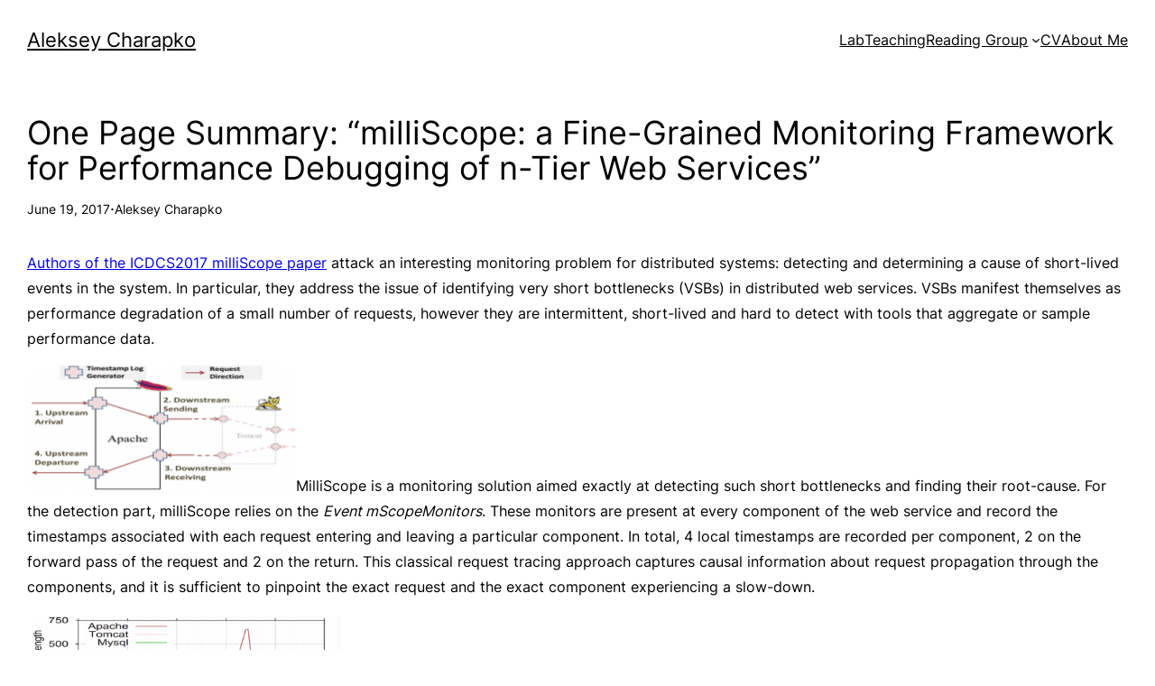

--- FILE ---
content_type: text/css
request_url: https://charap.co/wp-content/themes/groundwp/style.css?ver=1.6.2
body_size: 2075
content:
/*
Theme Name: GroundWP
Theme URI: https://groundwp.com/
Author: Imtiaz Rayhan
Author URI: https://dotcamp.com/
Description: GroundWP Block Theme is a WordPress Block Theme For Efficient Site Building. Block Based - Completely block based. Empower your website with the power of Gutenberg Blocks. Lightweight - Very lightweight, and does an amazing job in terms of speed and performance. Minimal - The minimal design makes it insanely easy to turn it into design that fits your needs. Beautiful Patterns, Infinite Possibilities. GroundWP comes with beautiful patterns that allows you to build infinite different layouts. 
And the patterns library is continuously growing. GroundWP will enable you to build any kind of website you want to build with WordPress blocks.
Tags: block-patterns, block-styles, custom-colors, custom-logo, custom-menu, editor-style, full-site-editing, one-column, template-editing, threaded-comments, translation-ready, wide-blocks
Requires at least: 6.1
Tested up to: 6.3
Requires PHP: 7.4
Version: 1.6.2
License: GNU General Public License v2 or later
License URI: https://www.gnu.org/licenses/gpl-2.0.html
Text Domain: groundwp

GroundWP WordPress Theme, (C) 2022 DotCamp.
GroundWP is distributed under the terms of the GNU GPL.
*/

/* Defaults
---------------------------------------------------------------------------- */

*,
*::before,
*::after {
	box-sizing: border-box;
}

a,
button,
input:focus,
input[type="button"],
input[type="submit"],
textarea:focus,
.wp-element-button {
	transition: all 0.2s ease-in-out;
}

a,
a:not(.wp-element-button),
a:focus,
a:hover {
	text-decoration-thickness: 1px;
}

b,
strong,
th {
	font-weight: var(--wp--custom--font-weight--medium);
}

/* Forms
--------------------------------------------- */

input,
select,
textarea,
.wp-block-search__input {
	background-color: var(--wp--preset--color--base);
	border: 1px solid var(--wp--preset--color--main);
	border-radius: 0;
	color: var(--wp--preset--color--main);
	font-family: var(--wp--preset--font-family--primary);
	font-size: var(--wp--preset--font-size--medium);
	font-weight: var(--wp--custom--font-weight--light);
	line-height: var(--wp--custom--line-height--body);
	padding: 10px 20px;
	width: 100%;
}

input[type="checkbox"],
input[type="image"],
input[type="radio"] {
	width: auto;
}

input[type="button"],
input[type="email"],
input[type="search"],
input[type="submit"],
input[type="text"],
textarea {
	-webkit-appearance: none;
}

::placeholder {
	color: var(--wp--preset--color--main);
	font-size: var(--wp--preset--font-size--small);
	opacity: 0.6;
}

/* Blocks
---------------------------------------------------------------------------- */

/* Button
--------------------------------------------- */

input[type="button"],
input[type="submit"],
.wp-block-post-comments input[type=submit],
.wp-block-search__button {
	border: 1px solid var(--wp--preset--color--main);
	border-radius: 0;
	background-color: var(--wp--preset--color--main);
	color: var(--wp--preset--color--base);
	cursor: pointer;
	font-size: var(--wp--preset--font-size--small);
	font-weight: var(--wp--custom--font-weight--regular);
	padding: 10px 25px;
	text-decoration: none;
	white-space: normal;
	width: auto;
}

/* Code
--------------------------------------------- */

*:not(.wp-block-code) > code,
kbd {
	background-color: var(--wp--preset--color--main);
	color: var(--wp--preset--color--base);
	font-size: var(--wp--preset--font-size--small);
	padding: 5px 8px;
	position: relative;
	top: -1px;
}

/*
 * When inline code is selected, the Editor applies contextual styling. Since
 * our code color is near white, we need to reset to the default text color.
 */
.rich-text:focus > code[data-rich-text-format-boundary],
.rich-text:focus > kbd[data-rich-text-format-boundary] {
	color: currentColor;
}

/* Group
--------------------------------------------- */

.wp-block-group.is-style-full-height {
	align-items: center;
	display: grid;
	min-height: 100vh;
}

.wp-block-group.is-style-shadow {
	box-shadow: 0 0 50px rgb(0 0 0 / 10%);
}

.wp-block-group.is-style-shadow-solid {
	box-shadow: 5px 5px var(--wp--preset--color--main);
}

/* Heading
--------------------------------------------- */

.wp-block-post-content .wp-block-heading + * {
	margin-top: 20px;
}

/* List
--------------------------------------------- */

.is-style-no-disc {
	list-style-type: none;
	padding-left: 0;
}

.wp-block-latest-posts.wp-block-latest-posts__list {
    list-style: disc !important;
}

/* Navigation
--------------------------------------------- */

.wp-block-navigation__responsive-container.is-menu-open {
	padding-bottom: 30px;
	padding-top: 30px
}

.wp-block-navigation__responsive-container-close,
.wp-block-navigation__responsive-container-open {
	border: 1px solid currentColor;
	padding: 2px;
}

.has-background .wp-block-navigation__responsive-container-open:focus,
.has-background .wp-block-navigation__responsive-container-open:hover {
	color: var(--wp--preset--color--main);
}

/* Navigation Submenu
--------------------------------------------- */

.wp-block-navigation:not(.has-background) .wp-block-navigation__submenu-container {
	background-color: var(--wp--preset--color--main);
	border: var(--wp--preset--color--main);
	color: var(--wp--preset--color--base);
	padding: 10px;
}

.wp-block-navigation :where(.wp-block-navigation__submenu-container) a {
	padding: 2px 10px;
}

/* Post Date
--------------------------------------------- */

.wp-block-post-date {
	box-sizing: border-box
}

.wp-block-post-date {
	font-size: var(--wp--preset--font-size--x-small);
}

/* Post Author
--------------------------------------------- */

.wp-block-post-author {
	display: flex;
	flex-wrap: wrap
}

.wp-block-post-author__byline {
	font-size: .5em;
	margin-bottom: 0;
	margin-top: 0;
	width: 100%
}

.wp-block-post-author__avatar {
	margin-right: 1em
}

.wp-block-post-author__bio {
	font-size: .7em;
	margin-bottom: .7em
}

.wp-block-post-author__content {
	flex-basis: 0;
	flex-grow: 1
}

.wp-block-post-author__name {
	margin: 0
}

.wp-block-post-author {
	font-size: var(--wp--preset--font-size--x-small);
}

/* Post Terms
--------------------------------------------- */

.wp-block-post-terms {
	font-size: var(--wp--preset--font-size--x-small);
}

/* Post Terms
--------------------------------------------- */
h2.wp-block-post-title {
	margin: 10px 0;
}

/* Custom
---------------------------------------------------------------------------- */

/* Featured Image Placeholder
--------------------------------------------- */

.is-placeholder {
    position: relative;
    width: 100%;
    height: auto;
    display: flex;
    align-items: center;
    justify-content: center;
    border: 0;
    aspect-ratio: 16/9;
	background: #f0f0f0;
}

